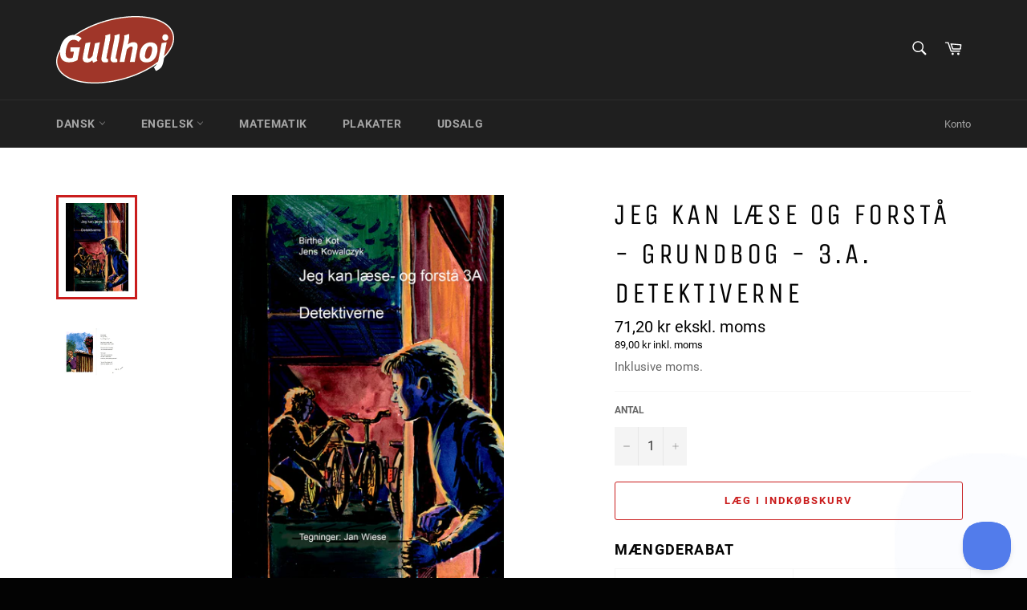

--- FILE ---
content_type: text/javascript; charset=utf-8
request_url: https://gullhoj.com/products/retstavningsoevelser-6-kl-b-niv-1.js
body_size: 27
content:
{"id":3965651779687,"title":"Øvelser i Retstavning 6. kl. B niv. 1","handle":"retstavningsoevelser-6-kl-b-niv-1","description":"\u003cp\u003e\u003cstrong\u003e6. klasse \/ Niveau B1 - ISBN 87-7610-525-3\u003c\/strong\u003e\u003c\/p\u003e\n\u003cp\u003eDer er 23 øveord i hver retstavningsøvelse. Gennemgang orddeling, sammensatte ord, navneord, \u003cbr\u003eudsagnsord, tillægsord, egennavne, punktum, forkortelser, forholdsord, biord, fremmedord, personlige stedord, talord.\u003c\/p\u003e\n\u003cp class=\"section\"\u003eTemaer for retstavningsøvelserne: Trelleborg - Dyrehaven - Bertel Thorvaldsen - Et marmorbrud - Mortensaften - C-vitaminer - C.D.F. Reventlow - Rosenborg Slot - Hammershus - Chimpansen - Landboreformerne\u003c\/p\u003e\n\u003cp class=\"section\"\u003eHæfte med 52 sider i A4 format trykt i farve\u003c\/p\u003e","published_at":"2019-08-06T08:11:26+02:00","created_at":"2019-08-06T08:00:12+02:00","vendor":"Gullhoj","type":"","tags":["6. Klasse","Dansk","import_2019_08_06_055327","Retstavning"],"price":10700,"price_min":10700,"price_max":10700,"available":true,"price_varies":false,"compare_at_price":null,"compare_at_price_min":0,"compare_at_price_max":0,"compare_at_price_varies":false,"variants":[{"id":29643618123879,"title":"Default Title","option1":"Default Title","option2":null,"option3":null,"sku":"3","requires_shipping":true,"taxable":true,"featured_image":null,"available":true,"name":"Øvelser i Retstavning 6. kl. B niv. 1","public_title":null,"options":["Default Title"],"price":10700,"weight":183,"compare_at_price":null,"inventory_management":"shopify","barcode":"","requires_selling_plan":false,"selling_plan_allocations":[]}],"images":["\/\/cdn.shopify.com\/s\/files\/1\/0253\/6842\/8647\/products\/6-kl-forside-niveau-b1.jpg?v=1565071620"],"featured_image":"\/\/cdn.shopify.com\/s\/files\/1\/0253\/6842\/8647\/products\/6-kl-forside-niveau-b1.jpg?v=1565071620","options":[{"name":"Title","position":1,"values":["Default Title"]}],"url":"\/products\/retstavningsoevelser-6-kl-b-niv-1","media":[{"alt":null,"id":1745953456231,"position":1,"preview_image":{"aspect_ratio":0.706,"height":1529,"width":1080,"src":"https:\/\/cdn.shopify.com\/s\/files\/1\/0253\/6842\/8647\/products\/6-kl-forside-niveau-b1.jpg?v=1565071620"},"aspect_ratio":0.706,"height":1529,"media_type":"image","src":"https:\/\/cdn.shopify.com\/s\/files\/1\/0253\/6842\/8647\/products\/6-kl-forside-niveau-b1.jpg?v=1565071620","width":1080}],"requires_selling_plan":false,"selling_plan_groups":[]}

--- FILE ---
content_type: text/javascript; charset=utf-8
request_url: https://gullhoj.com/products/easy-reader-a-ovehaefte.js
body_size: 374
content:
{"id":4184877105255,"title":"10 stk. Easy Reader a - Øvehæfte","handle":"easy-reader-a-ovehaefte","description":"\u003cp\u003eØvehæfter til Easy Reader A - Level 1,2 og 3\u003c\/p\u003e\n\u003cp\u003eSælges i pakke á 10 øvehæfter.\u003c\/p\u003e","published_at":"2019-10-08T09:03:49+02:00","created_at":"2019-10-08T09:23:21+02:00","vendor":"Gullhoj","type":"","tags":["Easy Reader","Easy Reader Level A","Engelsk"],"price":23900,"price_min":23900,"price_max":23900,"available":true,"price_varies":false,"compare_at_price":null,"compare_at_price_min":0,"compare_at_price_max":0,"compare_at_price_varies":false,"variants":[{"id":30382011940967,"title":"Default Title","option1":"Default Title","option2":null,"option3":null,"sku":"Pluklager","requires_shipping":true,"taxable":true,"featured_image":null,"available":true,"name":"10 stk. Easy Reader a - Øvehæfte","public_title":null,"options":["Default Title"],"price":23900,"weight":0,"compare_at_price":null,"inventory_management":"shopify","barcode":"","requires_selling_plan":false,"selling_plan_allocations":[]}],"images":["\/\/cdn.shopify.com\/s\/files\/1\/0253\/6842\/8647\/products\/ENG_Easy-Reader-A_Ovehaefte_x3-1.png?v=1570519406","\/\/cdn.shopify.com\/s\/files\/1\/0253\/6842\/8647\/products\/ENG_Easy-Reader-A_Ovehaefte_x3_Side_07.jpg?v=1570711010"],"featured_image":"\/\/cdn.shopify.com\/s\/files\/1\/0253\/6842\/8647\/products\/ENG_Easy-Reader-A_Ovehaefte_x3-1.png?v=1570519406","options":[{"name":"Title","position":1,"values":["Default Title"]}],"url":"\/products\/easy-reader-a-ovehaefte","media":[{"alt":null,"id":2869444542567,"position":1,"preview_image":{"aspect_ratio":0.707,"height":1415,"width":1000,"src":"https:\/\/cdn.shopify.com\/s\/files\/1\/0253\/6842\/8647\/products\/ENG_Easy-Reader-A_Ovehaefte_x3-1.png?v=1570519406"},"aspect_ratio":0.707,"height":1415,"media_type":"image","src":"https:\/\/cdn.shopify.com\/s\/files\/1\/0253\/6842\/8647\/products\/ENG_Easy-Reader-A_Ovehaefte_x3-1.png?v=1570519406","width":1000},{"alt":null,"id":5236757889127,"position":2,"preview_image":{"aspect_ratio":1.418,"height":1354,"width":1920,"src":"https:\/\/cdn.shopify.com\/s\/files\/1\/0253\/6842\/8647\/products\/ENG_Easy-Reader-A_Ovehaefte_x3_Side_07.jpg?v=1570711010"},"aspect_ratio":1.418,"height":1354,"media_type":"image","src":"https:\/\/cdn.shopify.com\/s\/files\/1\/0253\/6842\/8647\/products\/ENG_Easy-Reader-A_Ovehaefte_x3_Side_07.jpg?v=1570711010","width":1920}],"requires_selling_plan":false,"selling_plan_groups":[]}